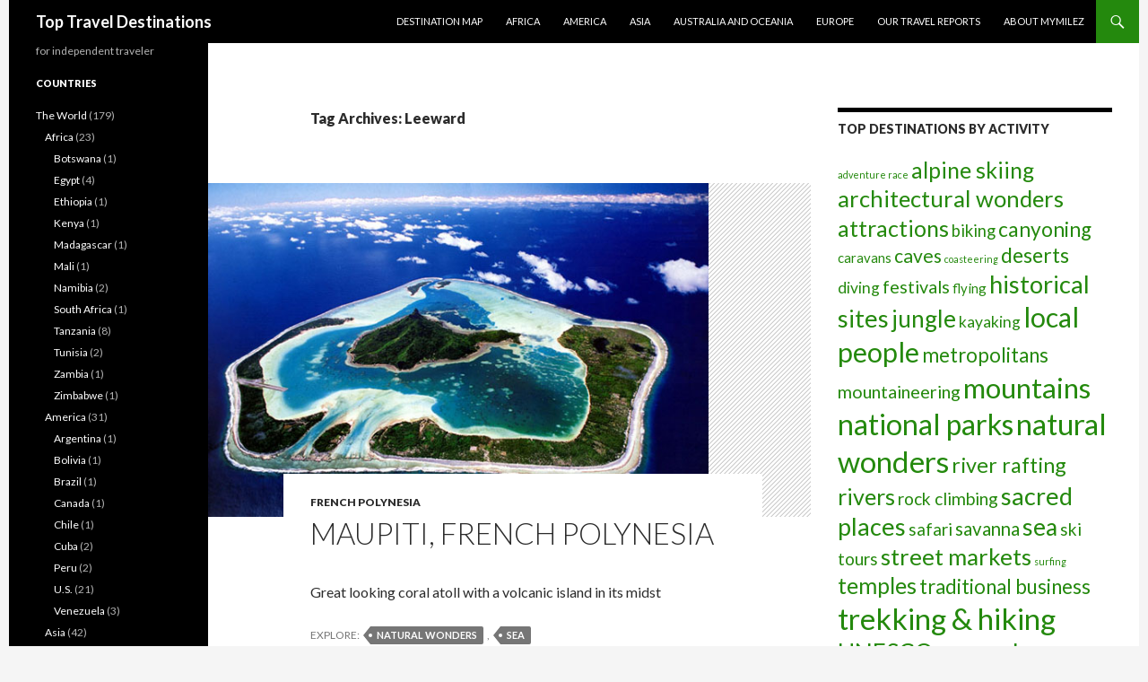

--- FILE ---
content_type: text/html; charset=UTF-8
request_url: https://www.mymilez.com/tag/leeward/
body_size: 10964
content:
<!DOCTYPE html>
<!--[if IE 7]>
<html class="ie ie7"  xmlns="http://www.w3.org/1999/xhtml" prefix="" lang="en-US">
<![endif]-->
<!--[if IE 8]>
<html class="ie ie8"  xmlns="http://www.w3.org/1999/xhtml" prefix="" lang="en-US">
<![endif]-->
<!--[if !(IE 7) & !(IE 8)]><!-->
<html  xmlns="http://www.w3.org/1999/xhtml" prefix="" lang="en-US">
<!--<![endif]-->
<head>
	<meta charset="UTF-8">
	<meta name="viewport" content="width=device-width">
	<title>Leeward | Top Travel Destinations</title>
	<link rel="profile" href="https://gmpg.org/xfn/11">
	<link rel="pingback" href="https://www.mymilez.com/xmlrpc.php">
	<!--[if lt IE 9]>
	<script src="https://www.mymilez.com/wp-content/themes/twentyfourteen/js/html5.js?ver=3.7.0"></script>
	<![endif]-->
	
<!-- BEGIN Metadata added by the Add-Meta-Tags WordPress plugin -->
<meta name="description" content="Content tagged with Leeward." />
<meta name="keywords" content="leeward" />
<!-- END Metadata added by the Add-Meta-Tags WordPress plugin -->

<meta name='robots' content='max-image-preview:large' />
<link rel='dns-prefetch' href='//fonts.googleapis.com' />
<link href='https://fonts.gstatic.com' crossorigin rel='preconnect' />
<link rel="alternate" type="application/rss+xml" title="Top Travel Destinations &raquo; Feed" href="https://www.mymilez.com/feed/" />
<link rel="alternate" type="application/rss+xml" title="Top Travel Destinations &raquo; Comments Feed" href="https://www.mymilez.com/comments/feed/" />
<link rel="alternate" type="application/rss+xml" title="Top Travel Destinations &raquo; Leeward Tag Feed" href="https://www.mymilez.com/tag/leeward/feed/" />
<script>
window._wpemojiSettings = {"baseUrl":"https:\/\/s.w.org\/images\/core\/emoji\/14.0.0\/72x72\/","ext":".png","svgUrl":"https:\/\/s.w.org\/images\/core\/emoji\/14.0.0\/svg\/","svgExt":".svg","source":{"concatemoji":"https:\/\/www.mymilez.com\/wp-includes\/js\/wp-emoji-release.min.js?ver=6.2"}};
/*! This file is auto-generated */
!function(e,a,t){var n,r,o,i=a.createElement("canvas"),p=i.getContext&&i.getContext("2d");function s(e,t){p.clearRect(0,0,i.width,i.height),p.fillText(e,0,0);e=i.toDataURL();return p.clearRect(0,0,i.width,i.height),p.fillText(t,0,0),e===i.toDataURL()}function c(e){var t=a.createElement("script");t.src=e,t.defer=t.type="text/javascript",a.getElementsByTagName("head")[0].appendChild(t)}for(o=Array("flag","emoji"),t.supports={everything:!0,everythingExceptFlag:!0},r=0;r<o.length;r++)t.supports[o[r]]=function(e){if(p&&p.fillText)switch(p.textBaseline="top",p.font="600 32px Arial",e){case"flag":return s("\ud83c\udff3\ufe0f\u200d\u26a7\ufe0f","\ud83c\udff3\ufe0f\u200b\u26a7\ufe0f")?!1:!s("\ud83c\uddfa\ud83c\uddf3","\ud83c\uddfa\u200b\ud83c\uddf3")&&!s("\ud83c\udff4\udb40\udc67\udb40\udc62\udb40\udc65\udb40\udc6e\udb40\udc67\udb40\udc7f","\ud83c\udff4\u200b\udb40\udc67\u200b\udb40\udc62\u200b\udb40\udc65\u200b\udb40\udc6e\u200b\udb40\udc67\u200b\udb40\udc7f");case"emoji":return!s("\ud83e\udef1\ud83c\udffb\u200d\ud83e\udef2\ud83c\udfff","\ud83e\udef1\ud83c\udffb\u200b\ud83e\udef2\ud83c\udfff")}return!1}(o[r]),t.supports.everything=t.supports.everything&&t.supports[o[r]],"flag"!==o[r]&&(t.supports.everythingExceptFlag=t.supports.everythingExceptFlag&&t.supports[o[r]]);t.supports.everythingExceptFlag=t.supports.everythingExceptFlag&&!t.supports.flag,t.DOMReady=!1,t.readyCallback=function(){t.DOMReady=!0},t.supports.everything||(n=function(){t.readyCallback()},a.addEventListener?(a.addEventListener("DOMContentLoaded",n,!1),e.addEventListener("load",n,!1)):(e.attachEvent("onload",n),a.attachEvent("onreadystatechange",function(){"complete"===a.readyState&&t.readyCallback()})),(e=t.source||{}).concatemoji?c(e.concatemoji):e.wpemoji&&e.twemoji&&(c(e.twemoji),c(e.wpemoji)))}(window,document,window._wpemojiSettings);
</script>
<style>
img.wp-smiley,
img.emoji {
	display: inline !important;
	border: none !important;
	box-shadow: none !important;
	height: 1em !important;
	width: 1em !important;
	margin: 0 0.07em !important;
	vertical-align: -0.1em !important;
	background: none !important;
	padding: 0 !important;
}
</style>
	<link rel='stylesheet' id='wp-block-library-css' href='https://www.mymilez.com/wp-includes/css/dist/block-library/style.min.css?ver=6.2' media='all' />
<style id='wp-block-library-theme-inline-css'>
.wp-block-audio figcaption{color:#555;font-size:13px;text-align:center}.is-dark-theme .wp-block-audio figcaption{color:hsla(0,0%,100%,.65)}.wp-block-audio{margin:0 0 1em}.wp-block-code{border:1px solid #ccc;border-radius:4px;font-family:Menlo,Consolas,monaco,monospace;padding:.8em 1em}.wp-block-embed figcaption{color:#555;font-size:13px;text-align:center}.is-dark-theme .wp-block-embed figcaption{color:hsla(0,0%,100%,.65)}.wp-block-embed{margin:0 0 1em}.blocks-gallery-caption{color:#555;font-size:13px;text-align:center}.is-dark-theme .blocks-gallery-caption{color:hsla(0,0%,100%,.65)}.wp-block-image figcaption{color:#555;font-size:13px;text-align:center}.is-dark-theme .wp-block-image figcaption{color:hsla(0,0%,100%,.65)}.wp-block-image{margin:0 0 1em}.wp-block-pullquote{border-bottom:4px solid;border-top:4px solid;color:currentColor;margin-bottom:1.75em}.wp-block-pullquote cite,.wp-block-pullquote footer,.wp-block-pullquote__citation{color:currentColor;font-size:.8125em;font-style:normal;text-transform:uppercase}.wp-block-quote{border-left:.25em solid;margin:0 0 1.75em;padding-left:1em}.wp-block-quote cite,.wp-block-quote footer{color:currentColor;font-size:.8125em;font-style:normal;position:relative}.wp-block-quote.has-text-align-right{border-left:none;border-right:.25em solid;padding-left:0;padding-right:1em}.wp-block-quote.has-text-align-center{border:none;padding-left:0}.wp-block-quote.is-large,.wp-block-quote.is-style-large,.wp-block-quote.is-style-plain{border:none}.wp-block-search .wp-block-search__label{font-weight:700}.wp-block-search__button{border:1px solid #ccc;padding:.375em .625em}:where(.wp-block-group.has-background){padding:1.25em 2.375em}.wp-block-separator.has-css-opacity{opacity:.4}.wp-block-separator{border:none;border-bottom:2px solid;margin-left:auto;margin-right:auto}.wp-block-separator.has-alpha-channel-opacity{opacity:1}.wp-block-separator:not(.is-style-wide):not(.is-style-dots){width:100px}.wp-block-separator.has-background:not(.is-style-dots){border-bottom:none;height:1px}.wp-block-separator.has-background:not(.is-style-wide):not(.is-style-dots){height:2px}.wp-block-table{margin:0 0 1em}.wp-block-table td,.wp-block-table th{word-break:normal}.wp-block-table figcaption{color:#555;font-size:13px;text-align:center}.is-dark-theme .wp-block-table figcaption{color:hsla(0,0%,100%,.65)}.wp-block-video figcaption{color:#555;font-size:13px;text-align:center}.is-dark-theme .wp-block-video figcaption{color:hsla(0,0%,100%,.65)}.wp-block-video{margin:0 0 1em}.wp-block-template-part.has-background{margin-bottom:0;margin-top:0;padding:1.25em 2.375em}
</style>
<link rel='stylesheet' id='classic-theme-styles-css' href='https://www.mymilez.com/wp-includes/css/classic-themes.min.css?ver=6.2' media='all' />
<style id='global-styles-inline-css'>
body{--wp--preset--color--black: #000;--wp--preset--color--cyan-bluish-gray: #abb8c3;--wp--preset--color--white: #fff;--wp--preset--color--pale-pink: #f78da7;--wp--preset--color--vivid-red: #cf2e2e;--wp--preset--color--luminous-vivid-orange: #ff6900;--wp--preset--color--luminous-vivid-amber: #fcb900;--wp--preset--color--light-green-cyan: #7bdcb5;--wp--preset--color--vivid-green-cyan: #00d084;--wp--preset--color--pale-cyan-blue: #8ed1fc;--wp--preset--color--vivid-cyan-blue: #0693e3;--wp--preset--color--vivid-purple: #9b51e0;--wp--preset--color--green: #24890d;--wp--preset--color--dark-gray: #2b2b2b;--wp--preset--color--medium-gray: #767676;--wp--preset--color--light-gray: #f5f5f5;--wp--preset--gradient--vivid-cyan-blue-to-vivid-purple: linear-gradient(135deg,rgba(6,147,227,1) 0%,rgb(155,81,224) 100%);--wp--preset--gradient--light-green-cyan-to-vivid-green-cyan: linear-gradient(135deg,rgb(122,220,180) 0%,rgb(0,208,130) 100%);--wp--preset--gradient--luminous-vivid-amber-to-luminous-vivid-orange: linear-gradient(135deg,rgba(252,185,0,1) 0%,rgba(255,105,0,1) 100%);--wp--preset--gradient--luminous-vivid-orange-to-vivid-red: linear-gradient(135deg,rgba(255,105,0,1) 0%,rgb(207,46,46) 100%);--wp--preset--gradient--very-light-gray-to-cyan-bluish-gray: linear-gradient(135deg,rgb(238,238,238) 0%,rgb(169,184,195) 100%);--wp--preset--gradient--cool-to-warm-spectrum: linear-gradient(135deg,rgb(74,234,220) 0%,rgb(151,120,209) 20%,rgb(207,42,186) 40%,rgb(238,44,130) 60%,rgb(251,105,98) 80%,rgb(254,248,76) 100%);--wp--preset--gradient--blush-light-purple: linear-gradient(135deg,rgb(255,206,236) 0%,rgb(152,150,240) 100%);--wp--preset--gradient--blush-bordeaux: linear-gradient(135deg,rgb(254,205,165) 0%,rgb(254,45,45) 50%,rgb(107,0,62) 100%);--wp--preset--gradient--luminous-dusk: linear-gradient(135deg,rgb(255,203,112) 0%,rgb(199,81,192) 50%,rgb(65,88,208) 100%);--wp--preset--gradient--pale-ocean: linear-gradient(135deg,rgb(255,245,203) 0%,rgb(182,227,212) 50%,rgb(51,167,181) 100%);--wp--preset--gradient--electric-grass: linear-gradient(135deg,rgb(202,248,128) 0%,rgb(113,206,126) 100%);--wp--preset--gradient--midnight: linear-gradient(135deg,rgb(2,3,129) 0%,rgb(40,116,252) 100%);--wp--preset--duotone--dark-grayscale: url('#wp-duotone-dark-grayscale');--wp--preset--duotone--grayscale: url('#wp-duotone-grayscale');--wp--preset--duotone--purple-yellow: url('#wp-duotone-purple-yellow');--wp--preset--duotone--blue-red: url('#wp-duotone-blue-red');--wp--preset--duotone--midnight: url('#wp-duotone-midnight');--wp--preset--duotone--magenta-yellow: url('#wp-duotone-magenta-yellow');--wp--preset--duotone--purple-green: url('#wp-duotone-purple-green');--wp--preset--duotone--blue-orange: url('#wp-duotone-blue-orange');--wp--preset--font-size--small: 13px;--wp--preset--font-size--medium: 20px;--wp--preset--font-size--large: 36px;--wp--preset--font-size--x-large: 42px;--wp--preset--spacing--20: 0.44rem;--wp--preset--spacing--30: 0.67rem;--wp--preset--spacing--40: 1rem;--wp--preset--spacing--50: 1.5rem;--wp--preset--spacing--60: 2.25rem;--wp--preset--spacing--70: 3.38rem;--wp--preset--spacing--80: 5.06rem;--wp--preset--shadow--natural: 6px 6px 9px rgba(0, 0, 0, 0.2);--wp--preset--shadow--deep: 12px 12px 50px rgba(0, 0, 0, 0.4);--wp--preset--shadow--sharp: 6px 6px 0px rgba(0, 0, 0, 0.2);--wp--preset--shadow--outlined: 6px 6px 0px -3px rgba(255, 255, 255, 1), 6px 6px rgba(0, 0, 0, 1);--wp--preset--shadow--crisp: 6px 6px 0px rgba(0, 0, 0, 1);}:where(.is-layout-flex){gap: 0.5em;}body .is-layout-flow > .alignleft{float: left;margin-inline-start: 0;margin-inline-end: 2em;}body .is-layout-flow > .alignright{float: right;margin-inline-start: 2em;margin-inline-end: 0;}body .is-layout-flow > .aligncenter{margin-left: auto !important;margin-right: auto !important;}body .is-layout-constrained > .alignleft{float: left;margin-inline-start: 0;margin-inline-end: 2em;}body .is-layout-constrained > .alignright{float: right;margin-inline-start: 2em;margin-inline-end: 0;}body .is-layout-constrained > .aligncenter{margin-left: auto !important;margin-right: auto !important;}body .is-layout-constrained > :where(:not(.alignleft):not(.alignright):not(.alignfull)){max-width: var(--wp--style--global--content-size);margin-left: auto !important;margin-right: auto !important;}body .is-layout-constrained > .alignwide{max-width: var(--wp--style--global--wide-size);}body .is-layout-flex{display: flex;}body .is-layout-flex{flex-wrap: wrap;align-items: center;}body .is-layout-flex > *{margin: 0;}:where(.wp-block-columns.is-layout-flex){gap: 2em;}.has-black-color{color: var(--wp--preset--color--black) !important;}.has-cyan-bluish-gray-color{color: var(--wp--preset--color--cyan-bluish-gray) !important;}.has-white-color{color: var(--wp--preset--color--white) !important;}.has-pale-pink-color{color: var(--wp--preset--color--pale-pink) !important;}.has-vivid-red-color{color: var(--wp--preset--color--vivid-red) !important;}.has-luminous-vivid-orange-color{color: var(--wp--preset--color--luminous-vivid-orange) !important;}.has-luminous-vivid-amber-color{color: var(--wp--preset--color--luminous-vivid-amber) !important;}.has-light-green-cyan-color{color: var(--wp--preset--color--light-green-cyan) !important;}.has-vivid-green-cyan-color{color: var(--wp--preset--color--vivid-green-cyan) !important;}.has-pale-cyan-blue-color{color: var(--wp--preset--color--pale-cyan-blue) !important;}.has-vivid-cyan-blue-color{color: var(--wp--preset--color--vivid-cyan-blue) !important;}.has-vivid-purple-color{color: var(--wp--preset--color--vivid-purple) !important;}.has-black-background-color{background-color: var(--wp--preset--color--black) !important;}.has-cyan-bluish-gray-background-color{background-color: var(--wp--preset--color--cyan-bluish-gray) !important;}.has-white-background-color{background-color: var(--wp--preset--color--white) !important;}.has-pale-pink-background-color{background-color: var(--wp--preset--color--pale-pink) !important;}.has-vivid-red-background-color{background-color: var(--wp--preset--color--vivid-red) !important;}.has-luminous-vivid-orange-background-color{background-color: var(--wp--preset--color--luminous-vivid-orange) !important;}.has-luminous-vivid-amber-background-color{background-color: var(--wp--preset--color--luminous-vivid-amber) !important;}.has-light-green-cyan-background-color{background-color: var(--wp--preset--color--light-green-cyan) !important;}.has-vivid-green-cyan-background-color{background-color: var(--wp--preset--color--vivid-green-cyan) !important;}.has-pale-cyan-blue-background-color{background-color: var(--wp--preset--color--pale-cyan-blue) !important;}.has-vivid-cyan-blue-background-color{background-color: var(--wp--preset--color--vivid-cyan-blue) !important;}.has-vivid-purple-background-color{background-color: var(--wp--preset--color--vivid-purple) !important;}.has-black-border-color{border-color: var(--wp--preset--color--black) !important;}.has-cyan-bluish-gray-border-color{border-color: var(--wp--preset--color--cyan-bluish-gray) !important;}.has-white-border-color{border-color: var(--wp--preset--color--white) !important;}.has-pale-pink-border-color{border-color: var(--wp--preset--color--pale-pink) !important;}.has-vivid-red-border-color{border-color: var(--wp--preset--color--vivid-red) !important;}.has-luminous-vivid-orange-border-color{border-color: var(--wp--preset--color--luminous-vivid-orange) !important;}.has-luminous-vivid-amber-border-color{border-color: var(--wp--preset--color--luminous-vivid-amber) !important;}.has-light-green-cyan-border-color{border-color: var(--wp--preset--color--light-green-cyan) !important;}.has-vivid-green-cyan-border-color{border-color: var(--wp--preset--color--vivid-green-cyan) !important;}.has-pale-cyan-blue-border-color{border-color: var(--wp--preset--color--pale-cyan-blue) !important;}.has-vivid-cyan-blue-border-color{border-color: var(--wp--preset--color--vivid-cyan-blue) !important;}.has-vivid-purple-border-color{border-color: var(--wp--preset--color--vivid-purple) !important;}.has-vivid-cyan-blue-to-vivid-purple-gradient-background{background: var(--wp--preset--gradient--vivid-cyan-blue-to-vivid-purple) !important;}.has-light-green-cyan-to-vivid-green-cyan-gradient-background{background: var(--wp--preset--gradient--light-green-cyan-to-vivid-green-cyan) !important;}.has-luminous-vivid-amber-to-luminous-vivid-orange-gradient-background{background: var(--wp--preset--gradient--luminous-vivid-amber-to-luminous-vivid-orange) !important;}.has-luminous-vivid-orange-to-vivid-red-gradient-background{background: var(--wp--preset--gradient--luminous-vivid-orange-to-vivid-red) !important;}.has-very-light-gray-to-cyan-bluish-gray-gradient-background{background: var(--wp--preset--gradient--very-light-gray-to-cyan-bluish-gray) !important;}.has-cool-to-warm-spectrum-gradient-background{background: var(--wp--preset--gradient--cool-to-warm-spectrum) !important;}.has-blush-light-purple-gradient-background{background: var(--wp--preset--gradient--blush-light-purple) !important;}.has-blush-bordeaux-gradient-background{background: var(--wp--preset--gradient--blush-bordeaux) !important;}.has-luminous-dusk-gradient-background{background: var(--wp--preset--gradient--luminous-dusk) !important;}.has-pale-ocean-gradient-background{background: var(--wp--preset--gradient--pale-ocean) !important;}.has-electric-grass-gradient-background{background: var(--wp--preset--gradient--electric-grass) !important;}.has-midnight-gradient-background{background: var(--wp--preset--gradient--midnight) !important;}.has-small-font-size{font-size: var(--wp--preset--font-size--small) !important;}.has-medium-font-size{font-size: var(--wp--preset--font-size--medium) !important;}.has-large-font-size{font-size: var(--wp--preset--font-size--large) !important;}.has-x-large-font-size{font-size: var(--wp--preset--font-size--x-large) !important;}
.wp-block-navigation a:where(:not(.wp-element-button)){color: inherit;}
:where(.wp-block-columns.is-layout-flex){gap: 2em;}
.wp-block-pullquote{font-size: 1.5em;line-height: 1.6;}
</style>
<link rel='stylesheet' id='twentyfourteen-lato-css' href='https://fonts.googleapis.com/css?family=Lato%3A300%2C400%2C700%2C900%2C300italic%2C400italic%2C700italic&#038;subset=latin%2Clatin-ext&#038;display=fallback' media='all' />
<link rel='stylesheet' id='genericons-css' href='https://www.mymilez.com/wp-content/themes/twentyfourteen/genericons/genericons.css?ver=3.0.3' media='all' />
<link rel='stylesheet' id='twentyfourteen-style-css' href='https://www.mymilez.com/wp-content/themes/twentyfourteen/style.css?ver=20190507' media='all' />
<link rel='stylesheet' id='twentyfourteen-block-style-css' href='https://www.mymilez.com/wp-content/themes/twentyfourteen/css/blocks.css?ver=20190102' media='all' />
<!--[if lt IE 9]>
<link rel='stylesheet' id='twentyfourteen-ie-css' href='https://www.mymilez.com/wp-content/themes/twentyfourteen/css/ie.css?ver=20140701' media='all' />
<![endif]-->
<script src='https://www.mymilez.com/wp-includes/js/jquery/jquery.min.js?ver=3.6.3' id='jquery-core-js'></script>
<script src='https://www.mymilez.com/wp-includes/js/jquery/jquery-migrate.min.js?ver=3.4.0' id='jquery-migrate-js'></script>
<link rel="https://api.w.org/" href="https://www.mymilez.com/wp-json/" /><link rel="alternate" type="application/json" href="https://www.mymilez.com/wp-json/wp/v2/tags/433" /><link rel="EditURI" type="application/rsd+xml" title="RSD" href="https://www.mymilez.com/xmlrpc.php?rsd" />
<link rel="wlwmanifest" type="application/wlwmanifest+xml" href="https://www.mymilez.com/wp-includes/wlwmanifest.xml" />
<meta name="generator" content="WordPress 6.2" />
<script type="text/javascript">
	window._se_plugin_version = '8.1.9';
</script>
<style type="text/css" media="screen">body{position:relative}#dynamic-to-top{display:none;overflow:hidden;width:auto;z-index:90;position:fixed;bottom:20px;right:20px;top:auto;left:auto;font-family:sans-serif;font-size:1em;color:#fff;text-decoration:none;padding:17px 16px;border:1px solid #000;background:#272727;-webkit-background-origin:border;-moz-background-origin:border;-icab-background-origin:border;-khtml-background-origin:border;-o-background-origin:border;background-origin:border;-webkit-background-clip:padding-box;-moz-background-clip:padding-box;-icab-background-clip:padding-box;-khtml-background-clip:padding-box;-o-background-clip:padding-box;background-clip:padding-box;-webkit-box-shadow:0 1px 3px rgba( 0, 0, 0, 0.4 ), inset 0 0 0 1px rgba( 0, 0, 0, 0.2 ), inset 0 1px 0 rgba( 255, 255, 255, .4 ), inset 0 10px 10px rgba( 255, 255, 255, .1 );-ms-box-shadow:0 1px 3px rgba( 0, 0, 0, 0.4 ), inset 0 0 0 1px rgba( 0, 0, 0, 0.2 ), inset 0 1px 0 rgba( 255, 255, 255, .4 ), inset 0 10px 10px rgba( 255, 255, 255, .1 );-moz-box-shadow:0 1px 3px rgba( 0, 0, 0, 0.4 ), inset 0 0 0 1px rgba( 0, 0, 0, 0.2 ), inset 0 1px 0 rgba( 255, 255, 255, .4 ), inset 0 10px 10px rgba( 255, 255, 255, .1 );-o-box-shadow:0 1px 3px rgba( 0, 0, 0, 0.4 ), inset 0 0 0 1px rgba( 0, 0, 0, 0.2 ), inset 0 1px 0 rgba( 255, 255, 255, .4 ), inset 0 10px 10px rgba( 255, 255, 255, .1 );-khtml-box-shadow:0 1px 3px rgba( 0, 0, 0, 0.4 ), inset 0 0 0 1px rgba( 0, 0, 0, 0.2 ), inset 0 1px 0 rgba( 255, 255, 255, .4 ), inset 0 10px 10px rgba( 255, 255, 255, .1 );-icab-box-shadow:0 1px 3px rgba( 0, 0, 0, 0.4 ), inset 0 0 0 1px rgba( 0, 0, 0, 0.2 ), inset 0 1px 0 rgba( 255, 255, 255, .4 ), inset 0 10px 10px rgba( 255, 255, 255, .1 );box-shadow:0 1px 3px rgba( 0, 0, 0, 0.4 ), inset 0 0 0 1px rgba( 0, 0, 0, 0.2 ), inset 0 1px 0 rgba( 255, 255, 255, .4 ), inset 0 10px 10px rgba( 255, 255, 255, .1 );-webkit-border-radius:30px;-moz-border-radius:30px;-icab-border-radius:30px;-khtml-border-radius:30px;border-radius:30px}#dynamic-to-top:hover{background:#4e9c9c;background:#272727 -webkit-gradient( linear, 0% 0%, 0% 100%, from( rgba( 255, 255, 255, .2 ) ), to( rgba( 0, 0, 0, 0 ) ) );background:#272727 -webkit-linear-gradient( top, rgba( 255, 255, 255, .2 ), rgba( 0, 0, 0, 0 ) );background:#272727 -khtml-linear-gradient( top, rgba( 255, 255, 255, .2 ), rgba( 0, 0, 0, 0 ) );background:#272727 -moz-linear-gradient( top, rgba( 255, 255, 255, .2 ), rgba( 0, 0, 0, 0 ) );background:#272727 -o-linear-gradient( top, rgba( 255, 255, 255, .2 ), rgba( 0, 0, 0, 0 ) );background:#272727 -ms-linear-gradient( top, rgba( 255, 255, 255, .2 ), rgba( 0, 0, 0, 0 ) );background:#272727 -icab-linear-gradient( top, rgba( 255, 255, 255, .2 ), rgba( 0, 0, 0, 0 ) );background:#272727 linear-gradient( top, rgba( 255, 255, 255, .2 ), rgba( 0, 0, 0, 0 ) );cursor:pointer}#dynamic-to-top:active{background:#272727;background:#272727 -webkit-gradient( linear, 0% 0%, 0% 100%, from( rgba( 0, 0, 0, .3 ) ), to( rgba( 0, 0, 0, 0 ) ) );background:#272727 -webkit-linear-gradient( top, rgba( 0, 0, 0, .1 ), rgba( 0, 0, 0, 0 ) );background:#272727 -moz-linear-gradient( top, rgba( 0, 0, 0, .1 ), rgba( 0, 0, 0, 0 ) );background:#272727 -khtml-linear-gradient( top, rgba( 0, 0, 0, .1 ), rgba( 0, 0, 0, 0 ) );background:#272727 -o-linear-gradient( top, rgba( 0, 0, 0, .1 ), rgba( 0, 0, 0, 0 ) );background:#272727 -ms-linear-gradient( top, rgba( 0, 0, 0, .1 ), rgba( 0, 0, 0, 0 ) );background:#272727 -icab-linear-gradient( top, rgba( 0, 0, 0, .1 ), rgba( 0, 0, 0, 0 ) );background:#272727 linear-gradient( top, rgba( 0, 0, 0, .1 ), rgba( 0, 0, 0, 0 ) )}#dynamic-to-top,#dynamic-to-top:active,#dynamic-to-top:focus,#dynamic-to-top:hover{outline:none}#dynamic-to-top span{display:block;overflow:hidden;width:14px;height:12px;background:url( https://www.mymilez.com/wp-content/plugins/dynamic-to-top/css/images/up.png )no-repeat center center}</style>		<style type="text/css" id="twentyfourteen-header-css">
				.site-title a {
			color: #ffffff;
		}
		</style>
		<style id="sccss">#page {
margin-left: auto;
margin-right: auto;
}
.single-post .entry-date,
.single-post .byline,
.archive .entry-date,
.archive .byline {
  display:none;
}
@media screen and (max-width: 800px) { #gdtttermscloud-8 { display:none; } }
@media screen and (max-width: 1024px) { #primary-sidebar { display:none; } }

</style></head>

<body class="archive tag tag-leeward tag-433 wp-embed-responsive group-blog masthead-fixed list-view footer-widgets">
<svg xmlns="http://www.w3.org/2000/svg" viewBox="0 0 0 0" width="0" height="0" focusable="false" role="none" style="visibility: hidden; position: absolute; left: -9999px; overflow: hidden;" ><defs><filter id="wp-duotone-dark-grayscale"><feColorMatrix color-interpolation-filters="sRGB" type="matrix" values=" .299 .587 .114 0 0 .299 .587 .114 0 0 .299 .587 .114 0 0 .299 .587 .114 0 0 " /><feComponentTransfer color-interpolation-filters="sRGB" ><feFuncR type="table" tableValues="0 0.49803921568627" /><feFuncG type="table" tableValues="0 0.49803921568627" /><feFuncB type="table" tableValues="0 0.49803921568627" /><feFuncA type="table" tableValues="1 1" /></feComponentTransfer><feComposite in2="SourceGraphic" operator="in" /></filter></defs></svg><svg xmlns="http://www.w3.org/2000/svg" viewBox="0 0 0 0" width="0" height="0" focusable="false" role="none" style="visibility: hidden; position: absolute; left: -9999px; overflow: hidden;" ><defs><filter id="wp-duotone-grayscale"><feColorMatrix color-interpolation-filters="sRGB" type="matrix" values=" .299 .587 .114 0 0 .299 .587 .114 0 0 .299 .587 .114 0 0 .299 .587 .114 0 0 " /><feComponentTransfer color-interpolation-filters="sRGB" ><feFuncR type="table" tableValues="0 1" /><feFuncG type="table" tableValues="0 1" /><feFuncB type="table" tableValues="0 1" /><feFuncA type="table" tableValues="1 1" /></feComponentTransfer><feComposite in2="SourceGraphic" operator="in" /></filter></defs></svg><svg xmlns="http://www.w3.org/2000/svg" viewBox="0 0 0 0" width="0" height="0" focusable="false" role="none" style="visibility: hidden; position: absolute; left: -9999px; overflow: hidden;" ><defs><filter id="wp-duotone-purple-yellow"><feColorMatrix color-interpolation-filters="sRGB" type="matrix" values=" .299 .587 .114 0 0 .299 .587 .114 0 0 .299 .587 .114 0 0 .299 .587 .114 0 0 " /><feComponentTransfer color-interpolation-filters="sRGB" ><feFuncR type="table" tableValues="0.54901960784314 0.98823529411765" /><feFuncG type="table" tableValues="0 1" /><feFuncB type="table" tableValues="0.71764705882353 0.25490196078431" /><feFuncA type="table" tableValues="1 1" /></feComponentTransfer><feComposite in2="SourceGraphic" operator="in" /></filter></defs></svg><svg xmlns="http://www.w3.org/2000/svg" viewBox="0 0 0 0" width="0" height="0" focusable="false" role="none" style="visibility: hidden; position: absolute; left: -9999px; overflow: hidden;" ><defs><filter id="wp-duotone-blue-red"><feColorMatrix color-interpolation-filters="sRGB" type="matrix" values=" .299 .587 .114 0 0 .299 .587 .114 0 0 .299 .587 .114 0 0 .299 .587 .114 0 0 " /><feComponentTransfer color-interpolation-filters="sRGB" ><feFuncR type="table" tableValues="0 1" /><feFuncG type="table" tableValues="0 0.27843137254902" /><feFuncB type="table" tableValues="0.5921568627451 0.27843137254902" /><feFuncA type="table" tableValues="1 1" /></feComponentTransfer><feComposite in2="SourceGraphic" operator="in" /></filter></defs></svg><svg xmlns="http://www.w3.org/2000/svg" viewBox="0 0 0 0" width="0" height="0" focusable="false" role="none" style="visibility: hidden; position: absolute; left: -9999px; overflow: hidden;" ><defs><filter id="wp-duotone-midnight"><feColorMatrix color-interpolation-filters="sRGB" type="matrix" values=" .299 .587 .114 0 0 .299 .587 .114 0 0 .299 .587 .114 0 0 .299 .587 .114 0 0 " /><feComponentTransfer color-interpolation-filters="sRGB" ><feFuncR type="table" tableValues="0 0" /><feFuncG type="table" tableValues="0 0.64705882352941" /><feFuncB type="table" tableValues="0 1" /><feFuncA type="table" tableValues="1 1" /></feComponentTransfer><feComposite in2="SourceGraphic" operator="in" /></filter></defs></svg><svg xmlns="http://www.w3.org/2000/svg" viewBox="0 0 0 0" width="0" height="0" focusable="false" role="none" style="visibility: hidden; position: absolute; left: -9999px; overflow: hidden;" ><defs><filter id="wp-duotone-magenta-yellow"><feColorMatrix color-interpolation-filters="sRGB" type="matrix" values=" .299 .587 .114 0 0 .299 .587 .114 0 0 .299 .587 .114 0 0 .299 .587 .114 0 0 " /><feComponentTransfer color-interpolation-filters="sRGB" ><feFuncR type="table" tableValues="0.78039215686275 1" /><feFuncG type="table" tableValues="0 0.94901960784314" /><feFuncB type="table" tableValues="0.35294117647059 0.47058823529412" /><feFuncA type="table" tableValues="1 1" /></feComponentTransfer><feComposite in2="SourceGraphic" operator="in" /></filter></defs></svg><svg xmlns="http://www.w3.org/2000/svg" viewBox="0 0 0 0" width="0" height="0" focusable="false" role="none" style="visibility: hidden; position: absolute; left: -9999px; overflow: hidden;" ><defs><filter id="wp-duotone-purple-green"><feColorMatrix color-interpolation-filters="sRGB" type="matrix" values=" .299 .587 .114 0 0 .299 .587 .114 0 0 .299 .587 .114 0 0 .299 .587 .114 0 0 " /><feComponentTransfer color-interpolation-filters="sRGB" ><feFuncR type="table" tableValues="0.65098039215686 0.40392156862745" /><feFuncG type="table" tableValues="0 1" /><feFuncB type="table" tableValues="0.44705882352941 0.4" /><feFuncA type="table" tableValues="1 1" /></feComponentTransfer><feComposite in2="SourceGraphic" operator="in" /></filter></defs></svg><svg xmlns="http://www.w3.org/2000/svg" viewBox="0 0 0 0" width="0" height="0" focusable="false" role="none" style="visibility: hidden; position: absolute; left: -9999px; overflow: hidden;" ><defs><filter id="wp-duotone-blue-orange"><feColorMatrix color-interpolation-filters="sRGB" type="matrix" values=" .299 .587 .114 0 0 .299 .587 .114 0 0 .299 .587 .114 0 0 .299 .587 .114 0 0 " /><feComponentTransfer color-interpolation-filters="sRGB" ><feFuncR type="table" tableValues="0.098039215686275 1" /><feFuncG type="table" tableValues="0 0.66274509803922" /><feFuncB type="table" tableValues="0.84705882352941 0.41960784313725" /><feFuncA type="table" tableValues="1 1" /></feComponentTransfer><feComposite in2="SourceGraphic" operator="in" /></filter></defs></svg><div id="page" class="hfeed site">
	
	<header id="masthead" class="site-header" role="banner">
		<div class="header-main">
			<h1 class="site-title"><a href="https://www.mymilez.com/" rel="home">Top Travel Destinations</a></h1>

			<div class="search-toggle">
				<a href="#search-container" class="screen-reader-text" aria-expanded="false" aria-controls="search-container">Search</a>
			</div>

			<nav id="primary-navigation" class="site-navigation primary-navigation" role="navigation">
				<button class="menu-toggle">Primary Menu</button>
				<a class="screen-reader-text skip-link" href="#content">Skip to content</a>
				<div class="menu-main-container"><ul id="primary-menu" class="nav-menu"><li id="menu-item-2996" class="menu-item menu-item-type-custom menu-item-object-custom menu-item-2996"><a href="https://www.mymilez.com/my-milez-destination-map/">Destination Map</a></li>
<li id="menu-item-3259" class="menu-item menu-item-type-taxonomy menu-item-object-category menu-item-3259"><a href="https://www.mymilez.com/category/world/africa/">Africa</a></li>
<li id="menu-item-3260" class="menu-item menu-item-type-taxonomy menu-item-object-category menu-item-3260"><a href="https://www.mymilez.com/category/world/america/">America</a></li>
<li id="menu-item-3261" class="menu-item menu-item-type-taxonomy menu-item-object-category menu-item-3261"><a href="https://www.mymilez.com/category/world/asia/">Asia</a></li>
<li id="menu-item-3262" class="menu-item menu-item-type-taxonomy menu-item-object-category menu-item-3262"><a href="https://www.mymilez.com/category/world/australia-and-oceania/">Australia and Oceania</a></li>
<li id="menu-item-3263" class="menu-item menu-item-type-taxonomy menu-item-object-category menu-item-3263"><a href="https://www.mymilez.com/category/world/europe/">Europe</a></li>
<li id="menu-item-3264" class="menu-item menu-item-type-taxonomy menu-item-object-category menu-item-3264"><a href="https://www.mymilez.com/category/user-trips/">Our travel reports</a></li>
<li id="menu-item-3265" class="menu-item menu-item-type-post_type menu-item-object-page menu-item-3265"><a href="https://www.mymilez.com/about-us/">About MyMilez</a></li>
</ul></div>			</nav>
		</div>

		<div id="search-container" class="search-box-wrapper hide">
			<div class="search-box">
				<form role="search" method="get" class="search-form" action="https://www.mymilez.com/">
				<label>
					<span class="screen-reader-text">Search for:</span>
					<input type="search" class="search-field" placeholder="Search &hellip;" value="" name="s" />
				</label>
				<input type="submit" class="search-submit" value="Search" />
			</form>			</div>
		</div>
	</header><!-- #masthead -->

	<div id="main" class="site-main">

	<section id="primary" class="content-area">
		<div id="content" class="site-content" role="main">

			
			<header class="archive-header">
				<h1 class="archive-title">
				Tag Archives: Leeward				</h1>

							</header><!-- .archive-header -->

				
<article id="post-1869" class="post-1869 post type-post status-publish format-standard has-post-thumbnail hentry category-french-polynesia tag-leeward tag-maupiti activities-natural-wonders activities-sea destination-top">
	
	<a class="post-thumbnail" href="https://www.mymilez.com/maupiti-french-polynesia/" aria-hidden="true">
			<img width="558" height="372" src="https://www.mymilez.com/wp-content/uploads/2011/04/maupiti.jpg" class="attachment-post-thumbnail size-post-thumbnail wp-post-image" alt="Maupiti, French Polynesia" decoding="async" srcset="https://www.mymilez.com/wp-content/uploads/2011/04/maupiti.jpg 600w, https://www.mymilez.com/wp-content/uploads/2011/04/maupiti-350x233.jpg 350w" sizes="(max-width: 558px) 100vw, 558px" />	</a>

			
	<header class="entry-header">
				<div class="entry-meta">
			<span class="cat-links"><a href="https://www.mymilez.com/category/world/australia-and-oceania/french-polynesia/" rel="category tag">French Polynesia</a></span>
		</div>
			<h1 class="entry-title"><a href="https://www.mymilez.com/maupiti-french-polynesia/" rel="bookmark">Maupiti, French Polynesia</a></h1>
		<div class="entry-meta">
			<span class="entry-date"><a href="https://www.mymilez.com/maupiti-french-polynesia/" rel="bookmark"><time class="entry-date" datetime="2011-04-05T22:41:38+03:00">April 5, 2011</time></a></span> <span class="byline"><span class="author vcard"><a class="url fn n" href="https://www.mymilez.com/author/kaspars/" rel="author">kaspars</a></span></span>		</div><!-- .entry-meta -->
	</header><!-- .entry-header -->

		<div class="entry-summary">
		<p>Great looking coral atoll with a volcanic island in its midst</p>
	</div><!-- .entry-summary -->
	<footer class="entry-meta">
<span class="tag-links">
			Explore: <a href="https://www.mymilez.com/activities/natural-wonders/" rel="tag">natural wonders</a>, <a href="https://www.mymilez.com/activities/sea/" rel="tag">sea</a></span>
</footer>
	
</article><!-- #post-1869 -->
		</div><!-- #content -->
	</section><!-- #primary -->

<div id="content-sidebar" class="content-sidebar widget-area" role="complementary">
	<aside id="gdtttermscloud-8" class="widget widget_gdtt_termscloud"><h1 class="widget-title">TOP DESTINATIONS BY ACTIVITY</h1><div class="gdtt-widget gdtt-terms-cloud "><a href="https://www.mymilez.com/activities/adventure-race/" class="tag-cloud-link tag-link-248 tag-link-position-1" style="font-size: 8pt;" aria-label="adventure race (1 item)">adventure race</a>
<a href="https://www.mymilez.com/activities/alpine-skiing/" class="tag-cloud-link tag-link-221 tag-link-position-2" style="font-size: 18.625pt;" aria-label="alpine skiing (19 items)">alpine skiing</a>
<a href="https://www.mymilez.com/activities/architectural-wonders/" class="tag-cloud-link tag-link-199 tag-link-position-3" style="font-size: 19.2625pt;" aria-label="architectural wonders (22 items)">architectural wonders</a>
<a href="https://www.mymilez.com/activities/attractions/" class="tag-cloud-link tag-link-102 tag-link-position-4" style="font-size: 18.8375pt;" aria-label="attractions (20 items)">attractions</a>
<a href="https://www.mymilez.com/activities/biking/" class="tag-cloud-link tag-link-69 tag-link-position-5" style="font-size: 13.84375pt;" aria-label="biking (6 items)">biking</a>
<a href="https://www.mymilez.com/activities/canyoning/" class="tag-cloud-link tag-link-70 tag-link-position-6" style="font-size: 17.03125pt;" aria-label="canyoning (13 items)">canyoning</a>
<a href="https://www.mymilez.com/activities/caravans/" class="tag-cloud-link tag-link-110 tag-link-position-7" style="font-size: 11.1875pt;" aria-label="caravans (3 items)">caravans</a>
<a href="https://www.mymilez.com/activities/caves/" class="tag-cloud-link tag-link-38 tag-link-position-8" style="font-size: 15.8625pt;" aria-label="caves (10 items)">caves</a>
<a href="https://www.mymilez.com/activities/coasteering/" class="tag-cloud-link tag-link-354 tag-link-position-9" style="font-size: 8pt;" aria-label="coasteering (1 item)">coasteering</a>
<a href="https://www.mymilez.com/activities/deserts/" class="tag-cloud-link tag-link-109 tag-link-position-10" style="font-size: 17.35pt;" aria-label="deserts (14 items)">deserts</a>
<a href="https://www.mymilez.com/activities/diving/" class="tag-cloud-link tag-link-59 tag-link-position-11" style="font-size: 13.1pt;" aria-label="diving (5 items)">diving</a>
<a href="https://www.mymilez.com/activities/festivals/" class="tag-cloud-link tag-link-142 tag-link-position-12" style="font-size: 14.90625pt;" aria-label="festivals (8 items)">festivals</a>
<a href="https://www.mymilez.com/activities/flying/" class="tag-cloud-link tag-link-413 tag-link-position-13" style="font-size: 11.1875pt;" aria-label="flying (3 items)">flying</a>
<a href="https://www.mymilez.com/activities/historical-sites/" class="tag-cloud-link tag-link-117 tag-link-position-14" style="font-size: 20.5375pt;" aria-label="historical sites (29 items)">historical sites</a>
<a href="https://www.mymilez.com/activities/jungle/" class="tag-cloud-link tag-link-34 tag-link-position-15" style="font-size: 19.6875pt;" aria-label="jungle (24 items)">jungle</a>
<a href="https://www.mymilez.com/activities/kayaking/" class="tag-cloud-link tag-link-353 tag-link-position-16" style="font-size: 13.1pt;" aria-label="kayaking (5 items)">kayaking</a>
<a href="https://www.mymilez.com/activities/local-people/" class="tag-cloud-link tag-link-85 tag-link-position-17" style="font-size: 22.76875pt;" aria-label="local people (48 items)">local people</a>
<a href="https://www.mymilez.com/activities/metropolitans/" class="tag-cloud-link tag-link-78 tag-link-position-18" style="font-size: 16.60625pt;" aria-label="metropolitans (12 items)">metropolitans</a>
<a href="https://www.mymilez.com/activities/mountaineering/" class="tag-cloud-link tag-link-289 tag-link-position-19" style="font-size: 14.90625pt;" aria-label="mountaineering (8 items)">mountaineering</a>
<a href="https://www.mymilez.com/activities/mountains/" class="tag-cloud-link tag-link-10 tag-link-position-20" style="font-size: 23.40625pt;" aria-label="mountains (55 items)">mountains</a>
<a href="https://www.mymilez.com/activities/national-parks/" class="tag-cloud-link tag-link-46 tag-link-position-21" style="font-size: 24.04375pt;" aria-label="national parks (63 items)">national parks</a>
<a href="https://www.mymilez.com/activities/natural-wonders/" class="tag-cloud-link tag-link-47 tag-link-position-22" style="font-size: 24.575pt;" aria-label="natural wonders (72 items)">natural wonders</a>
<a href="https://www.mymilez.com/activities/river-rafting/" class="tag-cloud-link tag-link-52 tag-link-position-23" style="font-size: 17.5625pt;" aria-label="river rafting (15 items)">river rafting</a>
<a href="https://www.mymilez.com/activities/rivers/" class="tag-cloud-link tag-link-37 tag-link-position-24" style="font-size: 18.8375pt;" aria-label="rivers (20 items)">rivers</a>
<a href="https://www.mymilez.com/activities/rock-climbing/" class="tag-cloud-link tag-link-261 tag-link-position-25" style="font-size: 14.375pt;" aria-label="rock climbing (7 items)">rock climbing</a>
<a href="https://www.mymilez.com/activities/sacred-places/" class="tag-cloud-link tag-link-18 tag-link-position-26" style="font-size: 20.325pt;" aria-label="sacred places (28 items)">sacred places</a>
<a href="https://www.mymilez.com/activities/safari/" class="tag-cloud-link tag-link-301 tag-link-position-27" style="font-size: 14.375pt;" aria-label="safari (7 items)">safari</a>
<a href="https://www.mymilez.com/activities/savanna/" class="tag-cloud-link tag-link-297 tag-link-position-28" style="font-size: 15.4375pt;" aria-label="savanna (9 items)">savanna</a>
<a href="https://www.mymilez.com/activities/sea/" class="tag-cloud-link tag-link-53 tag-link-position-29" style="font-size: 19.6875pt;" aria-label="sea (24 items)">sea</a>
<a href="https://www.mymilez.com/activities/ski-tours/" class="tag-cloud-link tag-link-84 tag-link-position-30" style="font-size: 14.375pt;" aria-label="ski tours (7 items)">ski tours</a>
<a href="https://www.mymilez.com/activities/street-markets/" class="tag-cloud-link tag-link-79 tag-link-position-31" style="font-size: 19.475pt;" aria-label="street markets (23 items)">street markets</a>
<a href="https://www.mymilez.com/activities/surfing/" class="tag-cloud-link tag-link-57 tag-link-position-32" style="font-size: 8pt;" aria-label="surfing (1 item)">surfing</a>
<a href="https://www.mymilez.com/activities/temples/" class="tag-cloud-link tag-link-56 tag-link-position-33" style="font-size: 18.625pt;" aria-label="temples (19 items)">temples</a>
<a href="https://www.mymilez.com/activities/traditional-business/" class="tag-cloud-link tag-link-172 tag-link-position-34" style="font-size: 16.60625pt;" aria-label="traditional business (12 items)">traditional business</a>
<a href="https://www.mymilez.com/activities/trekking-hiking/" class="tag-cloud-link tag-link-11 tag-link-position-35" style="font-size: 25pt;" aria-label="trekking &amp; hiking (79 items)">trekking &amp; hiking</a>
<a href="https://www.mymilez.com/activities/unesco/" class="tag-cloud-link tag-link-17 tag-link-position-36" style="font-size: 19.6875pt;" aria-label="UNESCO (24 items)">UNESCO</a>
<a href="https://www.mymilez.com/activities/unusual-traditions/" class="tag-cloud-link tag-link-86 tag-link-position-37" style="font-size: 20.00625pt;" aria-label="unusual traditions (26 items)">unusual traditions</a>
<a href="https://www.mymilez.com/activities/volcanoes/" class="tag-cloud-link tag-link-81 tag-link-position-38" style="font-size: 17.35pt;" aria-label="volcanoes (14 items)">volcanoes</a>
<a href="https://www.mymilez.com/activities/wildlife/" class="tag-cloud-link tag-link-58 tag-link-position-39" style="font-size: 19.475pt;" aria-label="wildlife (23 items)">wildlife</a></div></aside></div><!-- #content-sidebar -->
<div id="secondary">
		<h2 class="site-description">for independent traveler</h2>
	
	
		<div id="primary-sidebar" class="primary-sidebar widget-area" role="complementary">
		<aside id="categories-4" class="widget widget_categories"><h1 class="widget-title">Countries</h1><nav aria-label="Countries">
			<ul>
					<li class="cat-item cat-item-8"><a href="https://www.mymilez.com/category/world/">The World</a> (179)
<ul class='children'>
	<li class="cat-item cat-item-90"><a href="https://www.mymilez.com/category/world/africa/">Africa</a> (23)
	<ul class='children'>
	<li class="cat-item cat-item-442"><a href="https://www.mymilez.com/category/world/africa/botswana/">Botswana</a> (1)
</li>
	<li class="cat-item cat-item-91"><a href="https://www.mymilez.com/category/world/africa/egypt/">Egypt</a> (4)
</li>
	<li class="cat-item cat-item-483"><a href="https://www.mymilez.com/category/world/africa/ethiopia/">Ethiopia</a> (1)
</li>
	<li class="cat-item cat-item-471"><a href="https://www.mymilez.com/category/world/africa/kenya/">Kenya</a> (1)
</li>
	<li class="cat-item cat-item-395"><a href="https://www.mymilez.com/category/world/africa/madagascar/">Madagascar</a> (1)
</li>
	<li class="cat-item cat-item-467"><a href="https://www.mymilez.com/category/world/africa/mali/">Mali</a> (1)
</li>
	<li class="cat-item cat-item-388"><a href="https://www.mymilez.com/category/world/africa/namibia/">Namibia</a> (2)
</li>
	<li class="cat-item cat-item-473"><a href="https://www.mymilez.com/category/world/africa/south-africa/">South Africa</a> (1)
</li>
	<li class="cat-item cat-item-126"><a href="https://www.mymilez.com/category/world/africa/tanzania/">Tanzania</a> (8)
</li>
	<li class="cat-item cat-item-128"><a href="https://www.mymilez.com/category/world/africa/tunisia/">Tunisia</a> (2)
</li>
	<li class="cat-item cat-item-369"><a href="https://www.mymilez.com/category/world/africa/zambia/">Zambia</a> (1)
</li>
	<li class="cat-item cat-item-370"><a href="https://www.mymilez.com/category/world/africa/zimbabwe/">Zimbabwe</a> (1)
</li>
	</ul>
</li>
	<li class="cat-item cat-item-130"><a href="https://www.mymilez.com/category/world/america/">America</a> (31)
	<ul class='children'>
	<li class="cat-item cat-item-422"><a href="https://www.mymilez.com/category/world/america/argentina/">Argentina</a> (1)
</li>
	<li class="cat-item cat-item-477"><a href="https://www.mymilez.com/category/world/america/bolivia/">Bolivia</a> (1)
</li>
	<li class="cat-item cat-item-423"><a href="https://www.mymilez.com/category/world/america/brazil/">Brazil</a> (1)
</li>
	<li class="cat-item cat-item-392"><a href="https://www.mymilez.com/category/world/america/canada/">Canada</a> (1)
</li>
	<li class="cat-item cat-item-389"><a href="https://www.mymilez.com/category/world/america/chile/">Chile</a> (1)
</li>
	<li class="cat-item cat-item-377"><a href="https://www.mymilez.com/category/world/america/cuba/">Cuba</a> (2)
</li>
	<li class="cat-item cat-item-136"><a href="https://www.mymilez.com/category/world/america/peru/">Peru</a> (2)
</li>
	<li class="cat-item cat-item-131"><a href="https://www.mymilez.com/category/world/america/us/">U.S.</a> (21)
</li>
	<li class="cat-item cat-item-444"><a href="https://www.mymilez.com/category/world/america/venezuela/">Venezuela</a> (3)
</li>
	</ul>
</li>
	<li class="cat-item cat-item-13"><a href="https://www.mymilez.com/category/world/asia/">Asia</a> (42)
	<ul class='children'>
	<li class="cat-item cat-item-19"><a href="https://www.mymilez.com/category/world/asia/cambodia/">Cambodia</a> (1)
</li>
	<li class="cat-item cat-item-22"><a href="https://www.mymilez.com/category/world/asia/china/">China</a> (14)
</li>
	<li class="cat-item cat-item-367"><a href="https://www.mymilez.com/category/world/asia/india/">India</a> (1)
</li>
	<li class="cat-item cat-item-21"><a href="https://www.mymilez.com/category/world/asia/indonesia/">Indonesia</a> (6)
</li>
	<li class="cat-item cat-item-450"><a href="https://www.mymilez.com/category/world/asia/japan/">Japan</a> (1)
</li>
	<li class="cat-item cat-item-134"><a href="https://www.mymilez.com/category/world/asia/kyrgyzstan/">Kyrgyzstan</a> (3)
</li>
	<li class="cat-item cat-item-12"><a href="https://www.mymilez.com/category/world/asia/laos/">Laos</a> (2)
</li>
	<li class="cat-item cat-item-54"><a href="https://www.mymilez.com/category/world/asia/malaysia/">Malaysia</a> (1)
</li>
	<li class="cat-item cat-item-411"><a href="https://www.mymilez.com/category/world/asia/myanmar/">Myanmar (Burma)</a> (2)
</li>
	<li class="cat-item cat-item-138"><a href="https://www.mymilez.com/category/world/asia/nepal/">Nepal</a> (3)
</li>
	<li class="cat-item cat-item-436"><a href="https://www.mymilez.com/category/world/asia/philippines/">Philippines</a> (1)
</li>
	<li class="cat-item cat-item-393"><a href="https://www.mymilez.com/category/world/asia/saudi-arabia/">Saudi Arabia</a> (1)
</li>
	<li class="cat-item cat-item-26"><a href="https://www.mymilez.com/category/world/asia/thailand/">Thailand</a> (1)
</li>
	<li class="cat-item cat-item-184"><a href="https://www.mymilez.com/category/world/asia/turkey/">Turkey</a> (5)
</li>
	<li class="cat-item cat-item-164"><a href="https://www.mymilez.com/category/world/asia/uzbekistan/">Uzbekistan</a> (1)
</li>
	<li class="cat-item cat-item-498"><a href="https://www.mymilez.com/category/world/asia/vietnam/">Vietnam</a> (1)
</li>
	<li class="cat-item cat-item-521"><a href="https://www.mymilez.com/category/world/asia/yemen/">Yemen</a> (1)
</li>
	</ul>
</li>
	<li class="cat-item cat-item-373"><a href="https://www.mymilez.com/category/world/australia-and-oceania/">Australia and Oceania</a> (12)
	<ul class='children'>
	<li class="cat-item cat-item-396"><a href="https://www.mymilez.com/category/world/australia-and-oceania/australia/">Australia</a> (3)
</li>
	<li class="cat-item cat-item-431"><a href="https://www.mymilez.com/category/world/australia-and-oceania/french-polynesia/">French Polynesia</a> (1)
</li>
	<li class="cat-item cat-item-386"><a href="https://www.mymilez.com/category/world/australia-and-oceania/new-zealand/">New Zealand</a> (2)
</li>
	<li class="cat-item cat-item-425"><a href="https://www.mymilez.com/category/world/australia-and-oceania/papua-new-guinea/">Papua New Guinea</a> (6)
</li>
	</ul>
</li>
	<li class="cat-item cat-item-6"><a href="https://www.mymilez.com/category/world/europe/">Europe</a> (70)
	<ul class='children'>
	<li class="cat-item cat-item-24"><a href="https://www.mymilez.com/category/world/europe/austria/">Austria</a> (7)
</li>
	<li class="cat-item cat-item-513"><a href="https://www.mymilez.com/category/world/europe/bulgaria/">Bulgaria</a> (2)
</li>
	<li class="cat-item cat-item-23"><a href="https://www.mymilez.com/category/world/europe/croatia/">Croatia</a> (2)
</li>
	<li class="cat-item cat-item-347"><a href="https://www.mymilez.com/category/world/europe/estonia/">Estonia</a> (1)
</li>
	<li class="cat-item cat-item-186"><a href="https://www.mymilez.com/category/world/europe/finland/">Finland</a> (4)
</li>
	<li class="cat-item cat-item-185"><a href="https://www.mymilez.com/category/world/europe/france/">France</a> (7)
</li>
	<li class="cat-item cat-item-89"><a href="https://www.mymilez.com/category/world/europe/germany/">Germany</a> (2)
</li>
	<li class="cat-item cat-item-193"><a href="https://www.mymilez.com/category/world/europe/greece/">Greece</a> (1)
</li>
	<li class="cat-item cat-item-465"><a href="https://www.mymilez.com/category/world/europe/greenland/">Greenland</a> (1)
</li>
	<li class="cat-item cat-item-415"><a href="https://www.mymilez.com/category/world/europe/holland/">Holland</a> (1)
</li>
	<li class="cat-item cat-item-379"><a href="https://www.mymilez.com/category/world/europe/iceland/">Iceland</a> (1)
</li>
	<li class="cat-item cat-item-187"><a href="https://www.mymilez.com/category/world/europe/italy/">Italy</a> (11)
</li>
	<li class="cat-item cat-item-331"><a href="https://www.mymilez.com/category/world/europe/latvia/">Latvia</a> (12)
</li>
	<li class="cat-item cat-item-344"><a href="https://www.mymilez.com/category/world/europe/lithuania/">Lithuania</a> (1)
</li>
	<li class="cat-item cat-item-20"><a href="https://www.mymilez.com/category/world/europe/norway/">Norway</a> (1)
</li>
	<li class="cat-item cat-item-192"><a href="https://www.mymilez.com/category/world/europe/poland/">Poland</a> (1)
</li>
	<li class="cat-item cat-item-191"><a href="https://www.mymilez.com/category/world/europe/russia/">Russia</a> (3)
</li>
	<li class="cat-item cat-item-188"><a href="https://www.mymilez.com/category/world/europe/slovakia/">Slovakia</a> (1)
</li>
	<li class="cat-item cat-item-7"><a href="https://www.mymilez.com/category/world/europe/spain/">Spain</a> (5)
</li>
	<li class="cat-item cat-item-190"><a href="https://www.mymilez.com/category/world/europe/sweden/">Sweden</a> (1)
</li>
	<li class="cat-item cat-item-189"><a href="https://www.mymilez.com/category/world/europe/switzerland/">Switzerland</a> (6)
</li>
	<li class="cat-item cat-item-87"><a href="https://www.mymilez.com/category/world/europe/uk/">UK</a> (3)
</li>
	<li class="cat-item cat-item-88"><a href="https://www.mymilez.com/category/world/europe/ukraine/">Ukraine</a> (1)
</li>
	</ul>
</li>
</ul>
</li>
	<li class="cat-item cat-item-363"><a href="https://www.mymilez.com/category/user-trips/">Travel Reports</a> (52)
</li>
	<li class="cat-item cat-item-1"><a href="https://www.mymilez.com/category/uncategorized/">Uncategorized</a> (1)
</li>
			</ul>

			</nav></aside>	</div><!-- #primary-sidebar -->
	</div><!-- #secondary -->

		</div><!-- #main -->

		<footer id="colophon" class="site-footer" role="contentinfo">

			
<div id="supplementary">
	<div id="footer-sidebar" class="footer-sidebar widget-area" role="complementary">
		<aside id="media_image-3" class="widget widget_media_image"><h1 class="widget-title">TOP SACRED PLACES</h1><a href="https://www.mymilez.com/activities/sacred-places/"><img width="225" height="125" src="https://www.mymilez.com/wp-content/uploads/2013/03/Giant_Buddha_2_The_Foot-225x125.jpg" class="image wp-image-3125  attachment-thumbnail size-thumbnail" alt="" decoding="async" loading="lazy" style="max-width: 100%; height: auto;" /></a></aside><aside id="media_image-4" class="widget widget_media_image"><h1 class="widget-title">TOP TREKKING AND HIKING DESTINATIONS</h1><a href="https://www.mymilez.com/activities/trekking-hiking/"><img width="225" height="125" src="https://www.mymilez.com/wp-content/uploads/2012/01/kokoda-225x125.jpg" class="image wp-image-2924  attachment-thumbnail size-thumbnail" alt="" decoding="async" loading="lazy" style="max-width: 100%; height: auto;" /></a></aside><aside id="media_image-2" class="widget widget_media_image"><h1 class="widget-title">TOP NATURAL WONDERS</h1><a href="https://www.mymilez.com/activities/natural-wonders/"><img width="225" height="125" src="https://www.mymilez.com/wp-content/uploads/2012/12/cn_image.size_.yemen__002-640x360-225x125.jpg" class="image wp-image-3049  attachment-thumbnail size-thumbnail" alt="" decoding="async" loading="lazy" style="max-width: 100%; height: auto;" srcset="https://www.mymilez.com/wp-content/uploads/2012/12/cn_image.size_.yemen__002-640x360-225x125.jpg 225w, https://www.mymilez.com/wp-content/uploads/2012/12/cn_image.size_.yemen__002-640x360-350x196.jpg 350w" sizes="(max-width: 225px) 100vw, 225px" /></a></aside><aside id="media_image-5" class="widget widget_media_image"><h1 class="widget-title">TOP UNUSUAL DESTINATIONS</h1><a href="https://www.mymilez.com/activities/local-people/"><img width="225" height="125" src="https://www.mymilez.com/wp-content/uploads/2011/12/baliem-225x125.jpg" class="image wp-image-2899  attachment-thumbnail size-thumbnail" alt="" decoding="async" loading="lazy" style="max-width: 100%; height: auto;" /></a></aside>	</div><!-- #footer-sidebar -->
</div><!-- #supplementary -->

			<div class="site-info">
												<a href="https://wordpress.org/" class="imprint">
					Proudly powered by WordPress				</a>
			</div><!-- .site-info -->
		</footer><!-- #colophon -->
	</div><!-- #page -->

	


<script type="text/javascript">

  var _gaq = _gaq || [];
  _gaq.push(['_setAccount', 'UA-6914725-3']);
  _gaq.push(['_trackPageview']);
  _gaq.push(['_setSessionCookieTimeout', 1800000]);

  (function() {
    var ga = document.createElement('script'); ga.type = 'text/javascript'; ga.async = true;
    ga.src = ('https:' == document.location.protocol ? 'https://ssl' : 'http://www') + '.google-analytics.com/ga.js';
    var s = document.getElementsByTagName('script')[0]; s.parentNode.insertBefore(ga, s);
  })();

</script>
<script src='https://www.mymilez.com/wp-includes/js/imagesloaded.min.js?ver=4.1.4' id='imagesloaded-js'></script>
<script src='https://www.mymilez.com/wp-includes/js/masonry.min.js?ver=4.2.2' id='masonry-js'></script>
<script src='https://www.mymilez.com/wp-includes/js/jquery/jquery.masonry.min.js?ver=3.1.2b' id='jquery-masonry-js'></script>
<script src='https://www.mymilez.com/wp-content/themes/twentyfourteen/js/functions.js?ver=20171218' id='twentyfourteen-script-js'></script>
<script src='https://www.mymilez.com/wp-content/plugins/dynamic-to-top/js/libs/jquery.easing.js?ver=1.3' id='jquery-easing-js'></script>
<script id='dynamic-to-top-js-extra'>
var mv_dynamic_to_top = {"text":"0","version":"0","min":"200","speed":"1000","easing":"easeInOutExpo","margin":"20"};
</script>
<script src='https://www.mymilez.com/wp-content/plugins/dynamic-to-top/js/dynamic.to.top.min.js?ver=3.5' id='dynamic-to-top-js'></script>
</body>
</html>

<!--
Performance optimized by W3 Total Cache. Learn more: https://www.boldgrid.com/w3-total-cache/

Object Caching 0/569 objects using disk
Page Caching using disk: enhanced 

Served from: www.mymilez.com @ 2023-04-02 10:18:22 by W3 Total Cache
-->